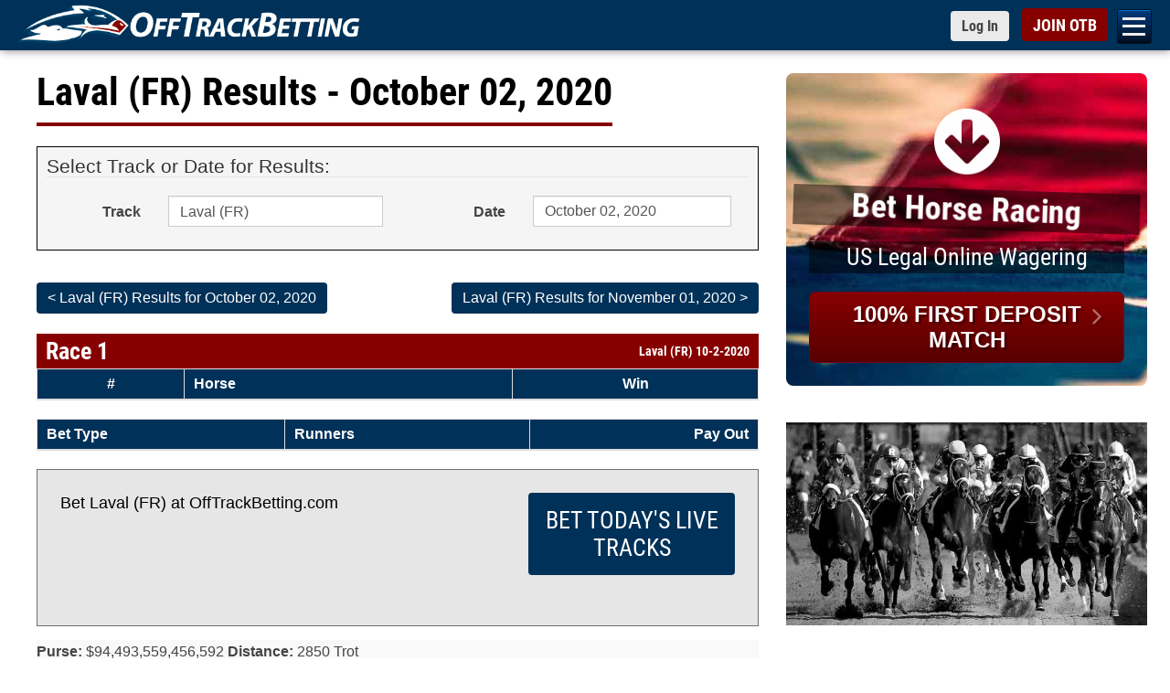

--- FILE ---
content_type: text/css
request_url: https://css2.offtrackbetting.com/css/style.css
body_size: 12993
content:
body{color:#444;font-size:1em;line-height:1.4em;font-family:"adelle-sans", Trebuchet MS1, Trebuchet MS, sans-serif;}
p, li{line-height:1.6em;}
p{margin-bottom:1.7em;}
a, a:focus, a:hover, a:active{outline:0 !important;color:#1b5f95;font-weight:normal;text-decoration:none;}
a[href^=tel]{color:inherit;text-decoration:none;font-size:inherit;font-style:inherit;font-weight:inherit;}
a:hover{color:#1b5f95;text-decoration:underline;}
h1, h2, h3, h4, h5, h6, .h1, .h2, .h3, .h4, .h5, .h6{line-height:1em;margin-bottom:20px;text-shadow:none;font-family:"Roboto Condensed", Trebuchet MS1, Trebuchet MS, sans-serif;font-weight:700;}
h1{font-size:42px;}
h2{font-size:33px;}
h2+div{margin-bottom:15px;}
h3{font-size:26px;}
h3:first-of-type{}
dt{margin:1em 0 .385em;line-height:1.6em;}
dd{line-height:1.6em;margin-left:0 !important;}
ul li{list-style-type:disc;list-style-position:outside;margin-bottom:5px;}
hr{clear:both;float:left;width:100%;border-style:dotted;border-color:#b3bbbb;}
.container{margin:0 auto;width:100%;max-width:1920px;height:auto;padding:0 25px 0 25px;}
#top .container{padding:0 20px;}
iframe.video{width:100% !important;min-height:570px;}
iframe.video.wide{min-height:430px;}
.center{text-align:center;margin-left:auto;margin-right:auto;}
.left{float:left;}
.right{float:right;}
.left.padded, .right.padded, .center.padded{padding-bottom:1em;}
.clear{clear:both;}
#wireInfo li ul{padding-left:15px;}
#wireInfo{padding-left:20px;list-style-position:outside;}
.headline{display:block;position:relative;margin:0px 0 25px 0;}
.headline h1, .headline h2, .headline h3, .headline h4{color:#000;margin:0 0 -3px 0;padding-bottom:12px;line-height:1em;display:inline-block;border-bottom:4px solid #870000;}
.headline h1 a, .headline h1 a:hover, .headline h1 a:link, .headline h1 a:visited{color:#000;font-family:"Roboto Condensed", Trebuchet MS1, Trebuchet MS, sans-serif;font-weight:700;}
.headline i{margin-right:1px;color:#870000;}
.headline h2 i{font-size:32px;}
.headline h2 a, .headline h2 a:visited, .headline h2 a:hover, .headline h2 a:focus{color:black;font-weight:bold;text-decoration:none;}
.row{margin-left:auto;margin-right:auto;}
.margin-top-5, .margin-top-10, .margin-top-15, .margin-top-20, .margin-top-25, .margin-top-30, .margin-top-35, .margin-top-40, .margin-top-50, .margin-top-60{clear:both;}
.margin-top-5{margin-top:5px;}
.margin-top-10{margin-top:10px;}
.margin-top-15{margin-top:15px;}
.margin-top-20{margin-top:20px;}
.margin-top-25{margin-top:25px;}
.margin-top-30{margin-top:30px;}
.margin-top-35{margin-top:35px;}
.margin-top-40{margin-top:40px;}
.margin-top-50{margin-top:50px;}
.margin-top-60{margin-top:60px;}
.margin-top-70{margin-top:70px;}
.margin-top-80{margin-top:80px;}
.margin-bottom-5, .margin-bottom-10, .margin-bottom-15, .margin-bottom-20, .margin-bottom-25, .margin-bottom-30, .margin-bottom-35, .margin-bottom-40, .margin-bottom-50, .margin-bottom-60{clear:both;}
.margin-bottom-5{margin-bottom:5px;}
.margin-bottom-10{margin-bottom:10px;}
.margin-bottom-15{margin-bottom:15px;}
.margin-bottom-20{margin-bottom:20px;}
.margin-bottom-25{margin-bottom:25px;}
.margin-bottom-30{margin-bottom:30px;}
.margin-bottom-35{margin-bottom:35px;}
.margin-bottom-40{margin-bottom:40px;}
.margin-bottom-50{margin-bottom:50px;}
.margin-bottom-60{margin-bottom:60px;}
.margin-bottom-70{margin-bottom:70px;}
.margin-bottom-80{margin-bottom:80px;}
.spacer{height:15px;overflow:hidden;}
.spacerdouble{height:30px;overflow:hidden;}
.spacerhalf{height:7px;overflow:hidden;}
.nav-tabs.nav-justified > .active > a,
.nav-tabs.nav-justified > .active > a:hover,
.nav-tabs.nav-justified > .active > a:focus{background-color:#003158;color:#FFF;border:0px none;}
.nav-tabs.nav-justified > li > a{border:1px solid #DDD;border-bottom:0px none;color:#003158;background-color:#EEE;}
.nav-tabs.nav-justified > li{border:0px none;padding-left:0px;}
.tab-content{border-top:1px solid #003158;padding-top:15px;}
#indexTab1 h3 a{font-size:18px;font-weight:bold;}
.btn{font-family:"Roboto Condensed", Trebuchet MS1, Trebuchet MS, sans-serif;font-weight:700;font-size:16px;-webkit-border-radius:4px;-moz-border-radius:4px;border-radius:4px;cursor:pointer;padding:8px 12px;line-height:normal;font-weight:normal;white-space:normal;}
.btn:hover{cursor:pointer;color:#fff;}
.btn i{padding:0 0 0 8px;font-size:18px;position:relative;top:1px;}
.btn i.left{padding:0 10px 0 0;float:left;}
.btn:active{position:relative;top:1px;}
.btn-txt{font-weight:normal;color:#fff;padding:10px;margin:0;background:none;border:0;-webkit-box-shadow:none;-moz-box-shadow:none;box-shadow:none;}
.btn-txt:hover{font-weight:normal;}
.btn-txt i{font-size:20px;color:#fff;padding:0 0 0 5px;}
.btn-txt i.left{padding:0 5px 0 0;}
.btn-lrg{padding:15px;font-size:20px;}
.btn-lrg i{font-size:23px;}
.btn-sm{font-size:13px;}
.btn-sm-x{font-size:11px;padding:3px 8px;}
.btn-default, a.read_more{background:#eaeaea;color:#444;border:0;}
.btn-default:hover, .btn-default:focus{background:#dadada;color:#222;}
.btn-default:active, .btn-default.active, .btn-default.active:hover{color:#222;background-color:#dadada;border-color:#dadada;}
.btn-default.disabled:hover, .btn-default.disabled:focus, .btn-default.disabled:active, .btn-default.disabled.active{background-color:#dadada;border-color:#dadada;}
.btn-info{background:#bbb;color:#fff;border:0;}
.btn-info:hover, .btn-info:focus{background:#aaa;border-color:#aaa;}
.btn-info:active, .btn-info.active, .btn-info.active:hover{background-color:#aaa;border:0;}
.btn-info.disabled:hover, .btn-info.disabled:focus, .btn-info.disabled:active, .btn-info.disabled.active{background-color:#aaa;border:0;}
.btn-simple{background:none;color:#1571BA;border:1px solid #1571BA;}
.btn-simple:hover, .btn-simple:focus{background:#1571BA;color:#FFF;}
.btn-simple:active, .btn-simple.active, .btn-simple.active:hover{background-color:#1571BA;border-color:#1571BA;color:#fff;}
.btn-simple.disabled:hover, .btn-simple.disabled:focus, .btn-simple.disabled:active, .btn-simple.disabled.active{background-color:none;border-color:#1571BA;}
.btn-simple-white{background:none;color:#FFF;border:1px solid #3785C4;border-color:rgba(255,255,255,.2);-webkit-box-shadow:none;-moz-box-shadow:none;box-shadow:none;}
.btn-simple-white:hover, .btn-simple-white:focus{background:#3785C4;background:rgba(255,255,255,.1);color:#FFF;}
.btn-simple-white:active, .btn-simple-white.active, .btn-simple-white.active:hover{background-color:none;border-color:#3785C4;border-color:rgba(255,255,255,.2);}
.btn-simple-white.disabled:hover, .btn-simple-white.disabled:focus, .btn-simple-white.disabled:active, .btn-simple-white.disabled.active{background-color:none;border-color:#3785C4;border-color:rgba(255,255,255,.2);}
.btn-primary{background:#1571BA;color:#fff;border:0;}
.btn-primary:hover, .btn-primary:focus{color:#fff;background:#1e7cc7;text-decoration:none;}
.btn-primary:active, .btn-primary.active, .btn-primary.active:hover, .btn-primary.disabled:hover, .btn-primary.disabled:focus, .btn-primary.disabled:active, .btn-primary.disabled.active{background:#1e7cc7;border:0;}
.btn-blue{background:#003158;color:#fff;border:0;}
.btn-blue:hover, .btn-blue:focus{color:#fff;background:#0f4e80;text-decoration:none;border:0;}
.btn-blue:active, .btn-blue.active, .btn-blue.active:hover, .btn-blue.disabled:hover, .btn-blue.disabled:focus, .btn-blue.disabled:active, .btn-blue.disabled.active{background:#0f4e80;border:0;}
.btn-green{background:#379b61;color:#fff;border:0;}
.btn-green:hover, .btn-green:focus{color:#fff;background:#53C583;text-decoration:none;border:0;}
.btn-green:active, .btn-green.active, .btn-green.active:hover, .btn-green.disabled:hover, .btn-green.disabled:focus, .btn-green.disabled:active, .btn-green.disabled.active{background:#53C583;border:0;}
.btn-red{background:#870000;color:#fff;border:0;}
.btn-red:hover, .btn-red:focus{color:#fff;background:#ac2323;text-decoration:none;}
.btn-red:active, .btn-red.active, .btn-red.active:hover, .btn-red.disabled:hover, .btn-red.disabled:focus, .btn-red.disabled:active, .btn-red.disabled.active{background:#ac2323;border:0;}
.btn-join{border:1px solid #72021c;-webkit-border-radius:.3em;-moz-border-radius:.3em;border-radius:.3em;padding:10px;text-shadow:3px 3px 0 rgba(0,0,0,0.3);font:bold 24px Arial,Helvetica,sans-serif;text-align:center;color:#FFF;background-color:#870000;background-image:-webkit-gradient(linear,left top,left bottom,from(#870000),to(#570000));background-image:-webkit-linear-gradient(top,#870000,#570000);background-image:-moz-linear-gradient(top,#870000,#570000);background-image:-ms-linear-gradient(top,#870000,#570000);background-image:-o-linear-gradient(top,#870000,#570000);background-image:linear-gradient(to bottom,#870000,#570000);filter:progid:DXImageTransform.Microsoft.gradient(GradientType=0,startColorstr=#870000,endColorstr=#570000);}
.btn-join a,.btn-join a:visited{color:#FFF;}
.btn-join:hover{border:1px solid #450111;text-decoration:none;background-image:none;}
.freepicksDisclaimer{font-style: italic; font-size: 0.8em;}
#shareBar{padding:8px 0px 5px 0px;border-bottom:1px solid #C2C2C2;vertical-align:baseline;}
.video-container{position:relative;padding-bottom:56.25%;padding-top:30px;height:0;overflow:hidden;}
.video-container iframe,
.video-container object,
.video-container embed{position:absolute;top:0;left:0;width:100%;height:100%;}
body.popup{padding:0px;margin:0px;background:#F5F5F5 url("https://img2.offtrackbetting.com/images/backgrounds/bg_gradient3.jpg") repeat-x scroll center top;}
#popup{margin:8px auto;position:relative;padding:0px;}
#popup .tag-box{margin-bottom:0px;}
#popup .popupContainer{padding:10px;background-color:white;}
#top{height:auto;min-height:50px;padding-top:0px;width:100%;overflow:hidden;z-index:6000;position:relative;top:0px;background:#003158;box-shadow:1px 0px 10px rgba(0, 0, 0, 0.5);}
#top.fixed{height:auto;min-height:50px;position:fixed;width:100%;top:0;z-index:6000;}
#top .container{position:relative;}
#top .logo{float:left;overflow:hidden;z-index:2;position:relative;padding:0;}
#top .logo img{padding:0;width:auto;max-height:50px !important;margin:5px 0 0;}
#top .logo-sm{display:none;}
#top .logo-sm img{margin:8px 0px 0px;}
#top .logo-md{display:none;}
/* .login{margin:10px 10px 0 0;float:right;line-height:normal;display:block;visibility:visible;} */
.login form{float:left;overflow:hidden;}
.login .form-group{position:relative;margin-right:3px;}
.login .form-control{margin:0;}
.login input{height:30px;width:auto;padding:5px 52px 5px 5px;color:#6f7983;border:0;transition:width .2s;color:#000;}
.login input:focus, .login select:focus{outline:none;}
.login input#accountNumber{width:130px;}
.login input#accountNumber:focus{width:160px;}
.login input#pin{width:90px;}
.login input#pin:focus{width:120px;}
.login .forgot{padding:4px;height:auto;font-size:10px;position:absolute;right:5px;top:5px;width:40px;text-align:center;color:white;}
#signupBtn, #signupBtnLogin, #logoutButton, #loginButton, .loginToggle, .loginToggle:hover, .loginToggle:focus, .loginToggle:active{height:auto;padding:7px 12px;display:inline;margin-left:10px;line-height:normal;font-weight:700;border:0;}
#signupBtn, #signupBtnLogin{margin:8px 0 0 0;display:inline-block;height:36px;padding:8px 12px;font-size:18px;}
.ticketBtn{font-family:"Roboto Condensed", Trebuchet MS1, Trebuchet MS, sans-serif;margin:10px 0px 0px 10px;display:block;height:36px;padding:8px 8px;font-size:16px;float:left;}
.ticketBtnFirst{margin-left:20px;}
.form-control{font-size: 16px;}
#logoutButton, #loginButton{margin-left:2px;color:#444;}
#logoutButton{float:left;margin:12px 10px 0px 0px;position:relative;}

.login-header{float:right;}
/* .login-header .loginToggle{display:none;} */
/* .login-header a i{display:none;} */

.member-header{float:right!important;text-align:center;}
.member-header a i{display:block;padding:0;position:relative;top:-2px;right:auto;font-size:24px;}
#ticketDepBtn,#ticketCancelBtn{width:40px;}
#top .navbar-header{display:none;}
.login .form-control::-webkit-input-placeholder{color:#6f7983;opacity:1;}
.login .form-control::-moz-placeholder{color:#6f7983;opacity:1;}
.login .form-control:-ms-input-placeholder{color:#6f7983;-ms-filter:"progid:DXImageTransform.Microsoft.Alpha(Opacity=100)";filter:alpha(opacity=100);}
.login input:-moz-placeholder{color:#6f7983;opacity:1;}
.login .form-control:focus::-webkit-input-placeholder{color:transparent;opacity:0;}
.login .form-control:focus::-moz-placeholder{color:transparent;opacity:0;}
.login .form-control:focus:-ms-input-placeholder{color:transparent;-ms-filter:"progid:DXImageTransform.Microsoft.Alpha(Opacity=100)";filter:alpha(opacity=0);}
.login input:focus:-moz-placeholder{color:transparent;opacity:0;}
select{padding:5px;margin:0;-webkit-border-radius:4px;-moz-border-radius:4px;border-radius:4px;-webkit-box-shadow:0;-moz-box-shadow:0;box-shadow:0;background:#f8f8f8;border:none;outline:none;display:inline-block;-webkit-appearance:none;-moz-appearance:none;appearance:none;cursor:pointer;}
@media screen and (-webkit-min-device-pixel-ratio:0){select{padding-right:18px}
}
.select-group{position:relative}
.select-group:after{font-family:'FontAwesome';content:"\f107";border-left:1px solid #ccc;right:8px;top:5px;padding:0 0 0 7px;position:absolute;pointer-events:none;color:#1571ba;}
.select-group:before{content:'';right:5px;top:0;width:20px;height:30px;background:#fff;position:absolute;pointer-events:none;display:block;}
.required input, .required select, .required input:focus, .required select:focus{height:34px;border:2px solid #870000;}
.required .forgot{top:7px;}
.select-group.required:after{border:0;border-left:1px solid #ffc8c8;color:#870000;}
.select-group.required:before{height:34px;border:0;border-top:2px solid #870000;border-bottom:2px solid #870000;}
.login .required input#accountNumber{width:132px;}
.login .required input#accountNumber:focus{width:162px;}
.login .required input#pin{width:92px;}
.login .required input#pin:focus{width:122px;}

@media screen and (min-width:0px) and (max-width:991px){
.desktop-only{display:none;}
.blockfooter{border-top:none !important;border-bottom:1px dotted #b3b8bb;padding-bottom:12px;padding-top:none !important;}
}

.login.collapse{display:none;}
.login.collapse.in{display:block;}
.login-header{margin:0;}
.login-header .loginToggle{float:none;display:inline-block;border:0;width:auto;position:relative;margin:10px 10px 0 0;line-height:normal;padding-right:26px;font-size:16px;}
.login-header .loginToggle i{font-family:'FontAwesome';position:absolute;right:10px;top:5px;}
.login-header .loginToggle.collapsed i{top:5px;}
.login-header .loginToggle i:before{content:"\f106";}
.login-header .loginToggle.collapsed i:before{content:"\f107";}
.login-header .loginToggle i{display:block;}
.login{position:relative;top:auto;right:auto;margin:15px 0;clear:both;float:left;width:100%;}
.login form{width:100%;}
.login .account-group{margin:0;width:48%;float:left;}
.login .pin-group{margin:0 0 0 4%;width:48%;float:left;}
.login .select-group{float:left;margin:20px 0 0;clear:both;width:100%;}
.login .login-group{float:left;width:100%;margin:20px 0 0;}
.login .btn-info{height:auto;width:auto;position:absolute;right:9px;top:9px;padding:4px 6px;}
.login input{padding:8px 52px 8px 8px;}
.login input#accountNumber{width:100%;}
.login input#accountNumber:focus, .login .required input#accountNumber, .login .required input#accountNumber:focus, .login input#pin:focus, .login .required input#pin, .login .required input#pin:focus{width:100%;}
.login select{width:100%;padding:8px;}
.select-group:after, .select-group.required:after{top:10px;}
.select-group:before, .select-group.required:before{height:40px;}
.login input#pin, .login input#accountNumber, .login select{width:100%;height:40px;}
.required input, .required select, .required input:focus, .required select:focus{height:40px;}
#top #signupBtn, #top #logoutButton{position:relative;right:auto;top:auto;}
#top #loginButton{width:100%;float:left;margin:0;height:auto;font-size:16px;}


@media screen and (min-width:0px) and (max-width:696px){
#main{padding-top:115px !important;}
}
#subNav{}
#subNav ul, #subNav li{list-style:none;}
#main{padding-top:80px;}
#main .content{clear:both;}
#left-col{margin-bottom:20px;}
#left-col .content h2:first-child{margin-top:40px;}
#right-col{padding-right:0;}
.panel, .panel-heading{-webkit-box-shadow:none;box-shadow:none;overflow:hidden;-moz-border-radius:0px;-webkit-border-radius:0px;-khtml-border-radius:0px;border-radius:0px;}
.panel table{margin-bottom:0;}
.panel-grey{border:0;background:#f4f4f4;}
.panel-grey > .panel-heading{color:#fff;background:#003158;vertical-align:middle;}
.panel-white{border:0;background:#fff;}
.panel-white > .panel-heading{color:#444;background:#f4f4f4;vertical-align:middle;}
.panel-white{border:1px solid #DCE0E3;}
.panel .panel-heading h2, .panel .panel-heading h3, .panel .panel-heading h4{margin:0;color:#fff;overflow:hidden;}
.panel-white .panel-heading h2, .panel-white .panel-heading h3, .panel-white .panel-heading h4{color:#444;}
.panel .panel-heading h3 a.btn{float:right;overflow:hidden;padding:4px 7px;margin-top:4px;}
.panel .panel-heading i{color:#fff;margin:0;padding:0;}
.panel-body ul{padding:0 0 0 20px;}
.tag-box{padding:20px 25px;margin-bottom:30px;clear:both;position:relatve;}
.tag-box h2{font-size:20px;line-height:25px;margin-top:0;}
#left-col .tag-box h2:first-child{margin-top:0;}
.tag-box h3{margin-top:0;}
.tag-box p{margin-bottom:0;}
.tag-box-v0{margin:20px 0;text-align:center;border:solid 2px #870000; background:#fafafa;}
.tag-box-v1{border:solid 1px #eee;border-top:solid 2px #870000;}
.tag-box-v2{background:#fafafa;border:solid 1px #eee;border-left:solid 2px #870000;}
.tag-box-v3{border:solid 2px #eee;}
.tag-box-v4{border:dashed 1px #bbb;}
.tag-box-v5{margin:20px 0;text-align:center;border:dashed 1px #ccc;}
.tag-box-v5 span{color:#870000;font-size:22px;margin-bottom:0;}
.tag-box-v6{background:#fafafa;border:solid 1px #eee;}
.tag-box-v7{border:solid 1px #eee;border-bottom:solid 2px #870000;}
blockquote{padding:0 20px;}
blockquote p{font-size:16px;font-weight:200;line-height:1.6em;}
blockquote:hover{border-left-color:#870000;-webkit-transition:all 0.4s ease-in-out;-moz-transition:all 0.4s ease-in-out;-o-transition:all 0.4s ease-in-out;transition:all 0.4s ease-in-out;}
blockquote.left{float:left;width:40%;margin-right:20px;overflow:hidden;}
blockquote.right{float:right;width:40%;margin-left:20px;overflow:hidden;}
blockquote .hero{border-left-color:#870000;padding:18px;margin:20px 0;color:#000;font-size:16px;background:#f4f4f4;}
#infoEntries{margin-bottom:30px;}
table td, table th{wordwrap:break-word;}
table > tr > th{border-bottom:none;}
table td.right, table th.right{text-align:right;}
table td.center, table th.center, table td.num{text-align:center;}
.table.table-bordered > tr th:first-child, .table.table-bordered > tr td:first-child{border-left:none;}
.table-condensed thead > tr > th, .table-condensed tbody > tr > th, .table-condensed tfoot > tr > th, .table-condensed thead > tr > td, .table-condensed tbody > tr > td, .table-condensed tfoot > tr > td{padding:5px 10px;}
.table-bordered > tbody > tr th{background:#f4f4f4 !important;border:1px solid #ccc;border-right:0;border-top:0;border-bottom:0;}
.table-bordered > tbody > tr th:first-child{border-left:0;}
.table caption{background:#003158;padding:3px 10px;font-size:12px;text-align:left;border:0;text-align:center;color:#fff;}
.dateUpdated{font-size:12px;}
.freepicks > tbody > tr th{background:#003158 !important;}
.freepicks > tbody > tr > td, .gradedStakes_results > .table > tbody > tr > td{vertical-align:middle;}
.freepicks .race_cond{font:12px Arial,Verdana,sans-serif; color: #F9F9F9;}
.freepicks .cond_cell{padding:3px 8px;}
.freepicks .exotic_bets{font-family: "Courier New", Courier, monospace; font-size: 14px;}
.freepick_bet_type {text-transform: uppercase; font-size: 25px; font-weight: bold;}
table.table > thead > tr, table.table > thead > tr > td, table.table > thead > tr > th{background:#003158 !important;color:white;}
#odds_preview {clear: both; text-align: center;}
#odds_preview > #odds_preview_header {background-color:#003158; color: white; margin: 0px; padding: 15px 0px 10px; }
#odds_preview h2, #odds_preview p {margin: 0px;}
#odds_preview h2 {line-height: 1.1em;}
#odds_preview > #gradedStakes_results > table.table {margin-bottom: 0px;}


@media (max-width:767px){#odds_preview > div.table-responsive {margin-bottom: 0px;}}
#odds_preview > #gradedStakes_results > table.table > thead > tr > th {background-color:#870000 !important; color: white; text-align:left }
#odds_preview > #odds_preview_footer {background-color:#003158; color: white; margin: 0px; padding: 10px; text-align: center;}
#odds_preview > #odds_preview_footer > a > img {margin: 0px auto;}


@media (max-width:767px){.table-responsive > .table > tbody > tr > td, .table-responsive > .table > tbody > tr > th, .table-responsive > .table > tfoot > tr > td, .table-responsive > .table > tfoot > tr > th, .table-responsive > .table > thead > tr > td, .table-responsive > .table > thead > tr > th{white-space:normal;}
}
.story{margin:0;overflow:hidden;border-top:1px dotted #b3b8bb;padding:12px 0;}
.story:first-child{border-top:0;padding-top:0;}
.story dt{width:33%;float:left;overflow:hidden;margin:0 3% 0 0;}
.story dt img{max-width:100%;width:100%;padding:0;}
.story dd{margin:0 0 12px;overflow:hidden;}
.story p{margin:0;}
.story .news-title, .story h3, .story .article-title{font-family:"adelle-sans", Trebuchet MS1, Trebuchet MS, sans-serif;border:0;padding:0;margin:0 0 12px 0;font-size:16px;line-height:normal;display:inline;}
.story .news-title a, .story .blog-title a{}
.story .news-date, .news-date, .blog-date{margin-top:6px;font-size:14px;color:#999;}
.story .thumbnail{margin-bottom:0;overflow:hidden;}
.news .pager{border-top:1px dotted #B3B8BB;margin:20px 0 0;padding-top:20px;}
.thumbnail{margin-bottom:15px;border:0;padding:0;-webkit-border-radius:0;-moz-border-radius:0;border-radius:0;}
.thumbnail:hover, a.thumbnail:focus{border-color:#1571BA;background:none;}
.addthisevent-drop:hover, .addthisevent-drop:focus{color:#fff !important;text-decoration:none;font-size:15px !important;border:0;font-weight:400 !important;}
.addthisevent-drop:active{top:auto !important;}
.addthisevent_dropdown{width:100%;position:absolute;z-index:5000 !important;padding:0px;background:#fff;text-align:left;display:none;margin-top:4px;margin-left:-1px;border:1px solid #ddd;-moz-border-radius:4px;-webkit-border-radius:4px;-webkit-box-shadow:1px 3px 6px rgba(0,0,0,0.15);-moz-box-shadow:1px 3px 6px rgba(0,0,0,0.15);box-shadow:1px 3px 6px rgba(0,0,0,0.15);}
.addthisevent_dropdown span{position:relative;width:auto;display:block;line-height:normal;background:#fff;text-decoration:none;font-family:"Roboto Condensed", Trebuchet MS1, Trebuchet MS, sans-serif;font-size:15px !important;color:#556067;padding:10px 5px 10px 10px;border-top:1px dotted #ccc;}
.addthisevent_dropdown span:first-child{border-top:0;}
.addthisevent_dropdown span:hover{background:none;color:#000;text-decoration:none;font-size:15px !important;}
.addthisevent_dropdown span i{width:auto;padding:0;font-family:'FontAwesome';color:#870000;font-size:14px;float:right;line-height:normal;}
.addthisevent span{display:none!important;}
.addthisevent-drop ._url, .addthisevent-drop ._start, .addthisevent-drop ._end, .addthisevent-drop ._summary, .addthisevent-drop ._description, .addthisevent-drop ._location, .addthisevent-drop ._organizer, .addthisevent-drop ._organizer_email, .addthisevent-drop ._facebook_event, .addthisevent-drop ._all_day_event{display:none!important;}
.addthisevent{visibility:hidden;}
.addthisevent-drop > i{color:#fff !important;margin-left:5px;font-size:14px;float:right;top:1px;position:relative;}
.addthisevent-selected > i{padding:0;font-family:'FontAwesome';color:#fff !important;}
.addthisevent-selected > i:before{content:"\f068";}
.blockfooter{clear:both;text-align:right;border-top:1px dotted #b3b8bb;padding-top:12px;}
.blockfooter a{position:relative;}
.calltoaction{overflow:hidden;padding:15px 25px 25px 25px;text-align:center;color:#6C8EAA;-ms-border-radius:8px;-o-border-radius:8px;-khtml-border-radius:8px;-webkit-border-radius:8px;-moz-border-radius:8px;border-radius:8px;}
.calltoaction.lazyloaded{background:url('https://img2.offtrackbetting.com/images/flag-bg.jpg') top left no-repeat;}
.calltoaction a{display:block;text-decoration:none;}
.calltoaction h2{color:#fff;margin:0px 0px 15px;background:rgba(0, 0, 0, 0.5);line-height: 40px;}
.calltoaction h3{font-size:26px;margin:0px 0px 20px;color:#fff;font-weight:normal;background:rgba(0, 0, 0, 0.5);line-height: 35px}
.calltoaction #object{visibility:hidden;display:block;}
.calltoaction #object i{color:#fff;margin:0px auto;padding:15px;font-size:84px;}
.calltoaction #object1{visibility:hidden;display:block;}
.calltoaction #object1 i{color:#fff;margin:0px auto;padding:15px;font-size:84px;}
.calltoaction .btn{position:relative;display:block;font-size:24px;padding:10px;}
.calltoaction .btn:active{top:1px;}
.calltoaction a:hover .btn{background:#870000;}
.calltoaction .btn i{visibility:hidden;font-size:30px;position:absolute;line-height:normal;top:10px;right:12px;}

/* #cali-marquee{background:url('https://img2.offtrackbetting.com/images/california_flag.jpg') no-repeat scroll 50% 65% transparent; background-size: 100%;} */
 #big-marquee{background:url('https://img2.offtrackbetting.com/images/otb-slider-18.jpg') top center no-repeat transparent; background-size: cover;} 

.marquee{overflow:hidden;padding:0px;text-align:center;color:#6C8EAA;}
.marquee a{display:block;text-decoration:none;}
.marquee h2{color:#fff;margin:0px 0px 15px;background:rgba(0, 0, 0, 0.5);line-height: 40px;}
.marquee h3{font-size:26px;margin:0px 0px 20px;color:#fff;font-weight:normal;background:rgba(0, 0, 0, 0.5);line-height: 35px}
.marquee #object{visibility:hidden;display:block;}
.marquee #object i{color:#fff;margin:0px auto;padding:15px;font-size:84px;}
.marquee .btn{position:relative;display:block;font-size:24px;padding:10px;}
.marquee .btn:active{top:1px;}
.marquee a:hover .btn{background:#870000;}
.marquee .btn i{visibility:hidden;font-size:30px;position:absolute;line-height:normal;top:10px;right:12px;}


#right-col .logos{margin-top:80px;}
#right-col img{margin-left:auto;margin-right:auto;}
#right-col > div{margin-top:40px;}
#right-col > div:first-child{margin-top:0;}
#right-col .headline{border:0;}
#right-col .headline:first-child{margin-top:10px;}
#right-col .headline h2{width:100%;border-bottom:4px solid #f4f4f4;color:#000;font-size:31px;position:relative;line-height:1.2em;}
#right-col .headline a{float:right;padding:0;width:34px;line-height:30px;text-align:center;-moz-border-radius:4px;-webkit-border-radius:4px;-khtml-border-radius:4px;border-radius:4px;}
#right-col .headline a i{font-size:23px;top:3px;padding:0;line-height:normal;}
#right-col .headline a:active i{position:relative;top:4px;}
#right-col .headline a i.fa-rss{color:#ff8300;position:relative;top:-2px;}
#right-col .headline a:hover{background:#f4f4f4;}
#right-col .news h2{padding-right:35px;font-size:normal;}
#right-col .news h2 a{margin:0;position:absolute;top:4px;right:0;}
#right-col .news h2 a:active i{top:-1px;}
#right-col .news dt{display:none;}
#right-col .news dd{width:100%;margin-bottom:0;}
#right-col .blockfooter a{display:block;text-align:center;}
.footer{color:#555;margin-top:40px;padding:30px 0 10px;background:#f5f5f5;display:table;width:100%;}
.footer ul li{list-style:none;padding-left:0;margin-bottom:0;}
.footer a, .copyright a, .footer a:hover, .copyright a:hover{color:#1B5F95;}
.footer h1, .footer h2, .footer h3, .footer h4, .footer h5{background:none;text-shadow:none;border:0;}
.footer p, .footer a{font-size:14px;}
.footer p{color:#dadada;}
.footer a{color:#555;}
.footer .headline{margin-bottom:15px;}
.footer .col-md-3{clear:none;}
.social-icons{margin:0;padding:0;}
.social-icons li{float:left;display:inline;list-style:none;margin-right:10px;margin-bottom:5px;text-indent:-9999px;}
.social-icons li a, a.social-icon{background:url('https://img2.offtrackbetting.com/images/icons/social-icons.png') left top no-repeat;width:33px;height:33px;display:block !important;transition:all 0.3s ease-in-out;-o-transition:all 0.3s ease-in-out;-ms-transition:all 0.3s ease-in-out;-moz-transition:all 0.3s ease-in-out;-webkit-transition:all 0.3s ease-in-out;}
/* .social-icons.lazyloaded{background:url('https://img2.offtrackbetting.com/images/icons/social-icons.png') left top no-repeat;} */
.social-icons li:hover a{background-position:0 -43px;}
.social_facebook{background-position:0 0 !important;}
.social-icons li:hover .social_facebook{background-position:0 -43px !important;}
.social_twitter{background-position:-40px 0 !important;}
.social-icons li:hover .social_twitter{background-position:-40px -43px !important;}
/* .social-icons .social_pintrest a{background-size:auto !important;background-image:url('https://img2.offtrackbetting.com/images/icons/social-icons.png') !important;width:33px !important;height:33px !important;background-position:-80px 0 !important;}
.social-icons li.social_pintrest:hover a{background-position:-80px -43px !important;}
.social_google{background-position:-120px 0 !important;} */
.social-icons li:hover .social_google{background-position:-120px -43px !important;}
.social_email{background-position:-160px 0 !important;}
.social-icons li:hover .social_email{background-position:-160px -43px !important;}
#processing{width:100%;text-align:center;margin-top:40px;}
#processing p{margin-top:1.7em;}
.copyright{font-size:12px;padding:0;background:#003158;line-height:40px;height:40px;color:#dadada;display:table;width:100%;}
.copyright span{color:#dadada;}
.copyright span.brand{margin-right:10px;}
.copyright a{margin:0 5px;color:#fff;}
.copyright a:hover{color:#fff;}
#topcontrol img{-moz-border-radius:4px;-webkit-border-radius:4px;-khtml-border-radius:4px;border-radius:4px;}
.scroll-top-wrapper{position:fixed;opacity:0;visibility:hidden;overflow:hidden;text-align:center;z-index:99999999;background-color:#777777;color:#eeeeee;width:40px;height:40px;line-height:40px;right:15px;bottom:15px;padding-top:0px;border-top-left-radius:10px;border-top-right-radius:10px;border-bottom-right-radius:10px;border-bottom-left-radius:10px;-webkit-transition:all 0.5s ease-in-out;-moz-transition:all 0.5s ease-in-out;-ms-transition:all 0.5s ease-in-out;-o-transition:all 0.5s ease-in-out;transition:all 0.5s ease-in-out;}
.scroll-top-wrapper:hover{background-color:#888888;}
.scroll-top-wrapper.show{visibility:visible;cursor:pointer;opacity:1.0;}
.scroll-top-wrapper i.fa{line-height:inherit;}
@media (min-width:992px){
.left-col-call-to-action {display:none; visibility: hidden;}
}

@media (max-width:1200px){
h2{font-size:31px;}
.footer h3{font-size:23px;}
}
@media (max-width:1024px){
.footer ul li, .copyright a {padding: 6px 0px; margin-bottom: 8px;}
.footer a, .copyright a {padding: 15.5px 0px;}
iframe.video{min-height:500px;}
iframe.video.wide{min-height:375px;}
#top #signupBtn{float:right;}
.footer .col-md-3{clear:none;}
}
@media screen and (min-width:0px) and (max-width:991px){
#top.fixed{height:auto;min-height:50px;}
#top .container{height:auto;margin-bottom:0;}
.container{width:100% !important;min-width:inherit !important;margin:0 auto 0px;padding:0px 10px;}
#top .logo{float:left;overflow:hidden;}
#top .logo-lrg img{padding:0;width:auto;max-height:50px !important;margin:5px 0 0px;}
#top .navbar-header{display:block;margin:5px 5px 0px !important;padding:0px;overflow:hidden;line-height:40px;vertical-align:middle;float:left;}
.img-responsive{display:inline-block;margin-bottom:20px;margin-left:auto;margin-right:auto;}
iframe.video{min-height:510px;}
iframe.video.wide{min-height:385px;}
#right-col{padding-right:20px;margin-top:30px;}
.headline{border-bottom:0;}
.headline h1, .headline h2, .headline h3, .headline h4{width:100%;}
.footer .headline{border-bottom:1px dotted #b3b8bb;}
.pager .pager-next a > span, .pager .pager-previous a > span, .pager .pager-first a > span, .pager .pager-last a > span{display:none;}
.blockfooter .btn{width:100%;padding-left:0;padding-right:0;margin-top:5px;}
.blockfooter .btn i{right:15px;position:absolute;top:8px;}
.gradedStakes .blockfooter .btn{width:65%;}
.copyright{height:auto;line-height:normal;padding:10px 0;}
.copyright .container{margin:0;}
}
@media screen and (min-width:0px) and (max-width:560px){
.table-responsive{overflow-x:scroll;overflow-y:hidden;}
.table-condensed thead > tr > th, .table-condensed tbody > tr > th, .table-condensed tfoot > tr > th, .table-condensed thead > tr > td, .table-condensed tbody > tr > td, .table-condensed tfoot > tr > td{word-wrap:break-word;padding:5px;}
#top .topR{display:none;}
iframe.video{min-height:430px;}
iframe.video.wide{min-height:310px;}
h1{font-size:1.8em;}
h2{font-size:1.6em;}
h3{font-size:1.6em;}
}

#top .login-header{float:right;clear:none;width:auto;margin:1px 0px 0px;}


@media screen and (min-width:0px) and (max-width:696px){
#top .navbar-header{margin:0px !important;}
#top .navbar-header .navbar-left{line-height:31px;}
#top .container{padding:0 15px;}
#top .logo-lrg{display:block;float:none;margin:0px auto;height:auto;width:302px;}
#top .logo-lrg img, #top.fixed .logo-lrg img{display:inline;max-height:40px !important;}
.login-header .loginToggle, .login-header #signupBtn{float:left !important;padding:7px 0;width:40%;text-align:center;margin:0px 0px 10px !important;}
.login-header #signupBtn{float:right !important;height:auto;padding:7px 12px;line-height:normal;font-weight:700;border:0;display:block;font-size:16px;}
#top .login-header{float:none;clear:none;width:auto;margin:1px 0px 0px;}
.login-header{clear:both;float:none;width:100%;margin:0 auto 15px;text-align:center;}
.login-header a i{display:block;padding:0;position:relative;top:auto;right:auto;font-size:20px;}
.login-header .loginToggle i{position:absolute;top:5px;right:10px;}
.login-header .loginToggle i:before{}
#signupBtnLogin{margin:0px 0 8px 0;}
iframe.video{min-height:300px;}
iframe.video.wide{min-height:170px;}
.story dt{width:100%;margin:0 0 10px;}
.story dd{margin:0 0 12px;overflow:hidden;clear:both;}
/*
.countdown canvas, .countdown .val, .countdown .time{width:65px;}
.countdown canvas{height:65px;}
.countdown .val{line-height:65px;font-size:24px;}
.events header{display:block;padding-right:0;}
.events li div{line-height:normal;}
.infoBlocks .section .btn{width:100%;}
.infoBlocks .addthisevent-drop{width:100% !important;}
.dateCarousel .dateLarge .month{width:60%;}
.dateCarousel .dateLarge .month span{padding-left:0;padding-right:0;width:32%;}
.dateCarousel .dateLarge .day{width:38%;}
.dateCarousel .dateLarge .day span{padding-left:0;padding-right:0;width:48.5%;}
*/
}




@media screen and (min-width:0px) and (max-width:333px){
#top .logo-lrg{width:290px;}
#top .logo-lrg img,
#top.fixed .logo-lrg img{max-height:38px !important;}
}
@media screen and (min-width:0px) and (max-width:310px){
.login-header .loginToggle,
.login-header #signupBtn{width:40%;}
}
#get-started{background:url('https://img2.offtrackbetting.com/images/flag-bg.jpg') no-repeat scroll 50% 50% transparent;background-size:cover;}
.overlay-darken{background-color:rgba(0,0,0,.6);padding-top:30px;padding-right:0;padding-bottom:20px;padding-left:0;}
#get-started h3.get-started-title{font-size:2.42857142857em;margin:0 auto;text-shadow:1px 0 10px rgba(0,0,0,.5);color:white;}
.otb-logo-bg{background: url('https://img2.offtrackbetting.com/images/otb-logo.jpg') no-repeat scroll 50% 50% transparent;background-size: contain; background-color: #003158; border:solid 1px #7e7e7e;border-left:solid 2px #870000;}
.overlay-lighten{background-color:rgba(255, 255, 255, .9);padding-top:30px;padding-right:0;padding-bottom:5px;padding-left:0;}
.otb-logo-bg h3{margin:0 auto 20px;color:black;}
.otb-logo-bg p{color:black;}

@media (min-width:768px){
#get-started h3.get-started-title{max-width:none;}
}
#get-started .row-cards{padding:0px;}
#get-started a:hover{text-decoration:none;}
#get-started .btn{display:block;max-width:700px;margin:0px auto;}
#get-started .get-started-cards{background-color:rgba(255,255,255,.9);border-radius:12px;box-shadow:1px 0 10px rgba(0,0,0,.5);border:black 1px solid;margin:20px auto 10px;padding:25px 20px;width:90%;max-width:800px;filter:alpha(opacity=90);opacity:.9;}
#get-started .get-started-cards .circle-numbers{width:102px;height:102px;line-height:48px;margin:0 auto;position:relative;}
#get-started .get-started-cards .circle-numbers .number{color:white;font-size:36px;font-weight:700;margin:0;position:absolute;top:0;right:0;bottom:0;left:0;text-shadow:none;background:url('https://img2.offtrackbetting.com/images/star-step.png') center center no-repeat;}
#get-started .get-started-cards .circle-numbers .number#number-1{padding:32px 39px;}
#get-started .get-started-cards .circle-numbers .number#number-2{padding:32px 40px;}
#get-started .get-started-cards .circle-numbers .number#number-3{padding:32px 41px;}
#get-started .get-started-cards div.h2{color:#0b2265;font-size:28px;letter-spacing:.5px;margin:10px auto 0;}
#get-started .get-started-cards p.numbers-caption{color:#333;letter-spacing:.25px;margin:5px auto 0;}
.openAccount{background-color:#efefe7;border:1px #000 solid;font:bold 16px Arial;padding:2px;text-align:center;width:90%;margin:15px auto;}
.openAccount h2, .openAccount a{font:700 26px "Roboto Condensed", Trebuchet MS1, Trebuchet MS, sans-serif;}
*{-moz-box-sizing:border-box;-webkit-box-sizing:border-box;box-sizing:border-box;}
/* @-ms-viewport{width:device-width;zoom:1;}
@-o-viewport{width:device-width;zoom:1;}
@viewport{width:device-width;zoom:1;} */
html{overflow-y:scroll;width:100%;margin:0;padding:0;font-size:100%;text-rendering:optimizeLegibility;-webkit-text-size-adjust:100%;text-size-adjust:100%;-webkit-font-smoothing:antialiased;-moz-font-smoothing:antialiased;-o-font-smoothing:antialiased;font-smoothing:antialiased;}
nav ul, nav li{margin:0;padding:0;list-style-type:none;list-style-position:outside;}
nav a{text-decoration:none;}
.nav-mobile{overflow:auto;position:fixed;top:0;bottom:0;right:-13.755em;width:13.755em;height:100%;padding:0px;border-left:1px solid rgba(0,0,0,0.3);background-color:#ECECEC;-webkit-overflow-scrolling:touch;-webkit-box-shadow:0 0 8px 0 rgba(0,0,0,0.25) inset;-moz-box-shadow:0 0 8px 0 rgba(0,0,0,0.25) inset;box-shadow:0 0 8px 0 rgba(0,0,0,0.25) inset;-webkit-transform:translate(0, 0);-moz-transform:translate(0, 0);-ms-transform:translate(0, 0);-o-transform:translate(0, 0);transform:translate(0, 0);-webkit-transition:0.25s ease;-moz-transition:0.25s ease;-o-transition:0.25s ease;transition:0.25s ease;}
.nav-mobile.active{-webkit-transform:translate(-13.755em, 0);-moz-transform:translate(-13.755em, 0);-ms-transform:translate(-13.755em, 0);-o-transform:translate(-13.755em, 0);transform:translate(-13.755em, 0);}
.nav-mobile h3{margin-top:0;}
.nav-mobile nav ul.level2 li{padding:0;margin:0;border-bottom:1px solid #cfcfcf;}
.nav-mobile .features,
.nav-mobile .fighting-for,
.nav-mobile .copyright{display:none;}
.welcomeBack{width:100%;padding:5px 10px 0px 0px;font-size:0.9em;color:#002b5b;line-height:1em;font-family:"Roboto Condensed", Helvetica, Arial, Verdana, sans-serif;border-bottom:1px solid #870000;text-align:right;}
.wrapper{-webkit-transition:0.25s ease;-moz-transition:0.25s ease;-o-transition:0.25s ease;transition:0.25s ease;}
.wrapper.active{-webkit-transform:translate(-13.725em, 0);-moz-transform:translate(-13.725em, 0);-ms-transform:translate(-13.725em, 0);-o-transform:translate(-13.725em, 0);transform:translate(-13.725em, 0);}
.nav-skip{display:block;float:right;width:2em;height:2em;padding:0.5em 0;text-indent:2.1875em;font-size:1.2em;line-height:1.7em;text-align:center;text-decoration:none;border:1px solid #001227;border-radius:3px;background:#002b5b;background:-webkit-linear-gradient(top, #003b7c 0%, #001227 100%);background:-moz-linear-gradient(top, #003b7c 0%, #001227 100%);background:linear-gradient(top, #003b7c 0%, #001227 100%);-webkit-box-shadow:0 1px #007ad9 inset, 0 -12px 3px -10px rgba(0,0,0,0.4) inset;-moz-box-shadow:0 1px #007ad9 inset, 0 -12px 3px -10px rgba(0,0,0,0.4) inset;box-shadow:0 1px #007ad9 inset, 0 -12px 3px -10px rgba(0,0,0,0.4) inset;}
.nav-skip span{position:relative;top:0.35em;margin:0 auto;text-indent:-9999px;-webkit-transition-duration:0s;-moz-transition-duration:0s;-ms-transition-duration:0s;-o-transition-duration:0s;transition-duration:0s;-webkit-transition-delay:0.2s;-moz-transition-delay:0.2s;-ms-transition-delay:0.2s;-o-transition-delay:0.2s;transition-delay:0.2s;}
.nav-skip span:before,
.nav-skip span:after{position:absolute;content:'';}
.nav-skip span,
.nav-skip span:before,
.nav-skip span:after{width:1.3em;height:3px;background-color:#eee;display:block;-webkit-transition-property:top, -webkit-transform;-moz-transition-property:top, -moz-transform;-ms-transition-property:top, -ms-transform;-o-transition-property:top, -o-transform;transition-property:top, transform;-webkit-transition-duration:0.2s;-moz-transition-duration:0.2s;-ms-transition-duration:0.2s;-o-transition-duration:0.2s;transition-duration:0.2s;-webkit-transition-delay:0.2s, 0;-moz-transition-delay:0.2s, 0;-ms-transition-delay:0.2s, 0;-o-transition-delay:0.2s, 0;transition-delay:0.2s, 0;}
.nav-skip span:before{top:-0.45em;}
.nav-skip span:after{top:0.45em;}
.nav-skip.toggled span{background-color:rgba(0,0,0,0.0);-webkit-transition-delay:0.2s;-moz-transition-delay:0.2s;-ms-transition-delay:0.2s;-o-transition-delay:0.2s;transition-delay:0.2s;}
.nav-skip.toggled span:before,
.nav-skip.toggled span:after{top:0;-webkit-transition-delay:0, 0.2s;-moz-transition-delay:0, 0.2s;-ms-transition-delay:0, 0.2s;-o-transition-delay:0, 0.2s;transition-delay:0, 0.2s;}
.nav-skip.toggled span:before{-webkit-transform:rotate(45deg);-moz-transform:rotate(45deg);-ms-transform:rotate(45deg);-o-transform:rotate(45deg);transform:rotate(45deg);}
.nav-skip.toggled span:after{-webkit-transform:rotate(-45deg);-moz-transform:rotate(-45deg);-ms-transform:rotate(-45deg);-o-transform:rotate(-45deg);transform:rotate(-45deg);}
.fafabartog{float:right;margin:10px 0px 0px 10px;}
.beta .subnav{margin:30px 0;padding:50px 0 30px;}
nav .level1{padding:0;}
nav .level1 a{display:block;font-size:2em;color:#004da3;line-height:1em;text-transform:uppercase;font-family:"Roboto Condensed", Helvetica, Arial, Verdana, sans-serif;border-bottom:2px solid #dcb439;}
nav .level2{padding:0px 0px 12px;}
nav .level2 li{margin:8px 0;}
.b-home nav .level2 li{margin:0 0 8px;}
nav .level2 a, nav .level2 span{display:block;padding:10px 0 10px 0.4em;line-height:1.4em;text-transform:none;color:#002b5b;font-size:1.1em;font-family:"Roboto Condensed", Helvetica, Arial, Verdana, sans-serif;border-bottom:1px solid #cfcfcf;}
nav .level2 span{color:#cfcfcf;background-color:#003158;}
nav .level2 a.active{background-color:#003158;border-bottom:1px solid #cfcfcf;color:#ffffff;}
nav .level2 a:hover{background-color:#870000;color:#ffffff;text-decoration:none;}
nav .level2 > .active > a{color:#004da3;border-bottom:2px solid #dcb439;}
nav .level3{padding:0;background-color:#444;}
nav .level3 a{padding:10px 0 10px 24px;text-indent:-12px;color:#ECECEC;font-size:1em;font-family:"Roboto Condensed", Helvetica, Arial, Verdana, sans-serif;border:none;}
nav .level4{padding:0 0 0 12px;font-size:0.9em;}
nav .level4 > .active > a{color:#004da3;font-weight:bold;}
nav ul > li a i{font-size:20px;position:absolute;right:20px;top:auto;bottom:auto;}
#hambugerNav ul.level3 {display: none;}

@media screen and (min-width:0px) and (max-width:696px){.fafabartog{float:right;margin:0px 0px 3px 10px;}
.ticketBtn{float:left;margin:0px 8px 3px 0px;}
}
@media only screen and (min-width:48em){.wrapper{-webkit-transform:none;-moz-transform:none;-ms-transform:none;-o-transform:none;transform:none;}
}
.front .container{padding:0 15px;}
.front .navbar-header .navbar-left{display:none;}
.front #left-menu{display:none;}
.front #left-menu-btn{display:none;}
.dividerBar{display:table; background-size: cover; background-position: left top; background-image: url('https://img2.offtrackbetting.com/images/flag-bg.jpg'); border-right: 10px solid #003158;  border-left: 10px solid #003158; border-top: 1px solid #003158; border-bottom: 1px solid #003158; color:white;text-align:center;position:relative;height:56px;vertical-align:middle;z-index:100;width:100%;} /* color:#003158 */
.dividerBar .container{position:relative; background-color:rgba(0,0,0,.3);}  /* rgba(0,0,0,.6)   rgba(255,255,255,.3);*/
.dividerBar i.icon{position:absolute;left:30px;padding-right:5px;width:50px;height:43px;display:block;float:left;text-align:center;font-size:35px;font-weight:normal;line-height:42px;top:6px;margin-left:10px;color:white;}
.dividerBar h3{padding:0;line-height:55px;margin:0;width:auto;color:white;}
.dividerBar h3 a, .dividerBar h3 a:visited, .dividerBar h3 a:hover, .dividerBar h3 a:focus{color:#fbfbfb;font-weight:bold;text-decoration:none;}
.dividerBar i.fa-film{line-height:44px;}
.dividerBar .btn{position:absolute;right:30px;top:10px;text-align:center;font-size:110%;padding:6px 12px;}
.dividerBar .btn i{padding-left:6px;color:#fff;font-size:18px;}
.dividerBar .info{border:0;padding:0;width:auto;position:absolute;left:100px;font-size:12px;opacity:.8;line-height:normal;height:56px;}
.dividerBar table, .dividerBar tbody, .dividerBar td{border:0;}
.service{margin-bottom:30px;padding:0;}
.service .desc{padding:0 10px;}
.service .headline{text-align:center;}
.service h1, .service h2{width:100%;color:#000;margin-top:0;padding-bottom:12px;font-size:33px;}
.service .content{height:170px;-webkit-transition:all 0.3s;-moz-transition:all 0.3s;-o-transition:all 0.3s;transition:all 0.3s;padding-bottom:20px;}
.service .btn{display:block;font-size:18px;position:relative;}
.service .btn i{position:absolute;right:15px;top:10px;font-size:20px}
.service .content div{margin-bottom:20px;}
.service .content ul{margin:0px;padding-left:10px;}
.service .content ul li{list-style-type:disc;list-style-position:outside;margin:0px;padding:0px;}
.events .row div{padding:0 12px 0 0;}
.events .row div .thumbnail{margin:0;}
.front .upcomingRaces .headline{margin-top:0;}
.row.home-bottom .content{min-height:450px;-webkit-transition:all 0.4s linear;-moz-transition:all 0.4s linear;-o-transition:all 0.4s linear;-khtml-transition:all 0.4s linear;transition:all 0.4s linear;padding-bottom:0;}
.row.home-bottom .blockfooter{margin-top:20px;}
@media (max-width:1920px){.service .content{height:190px;}
.row.home-bottom .content{min-height:480px;}
}
@media (max-width:1600px){.service .content{height:200px;}
.row.home-bottom .content{min-height:460px;}
}
@media (max-width:1440px){.service .desc{padding:0;}
.service .content{height:220px;}
.row.home-bottom .content{min-height:440px;}
}
@media (max-width:1200px){.service .desc{padding:0;}
.service .content{height:290px;}
.service h1, .service h2{font-size:31px;}
.row.home-bottom .content{min-height:460px;}
}
@media (max-width:1024px){.dividerBar{width:100%;}
.service .content{height:290px;}
.row.home-bottom .content{min-height:480px;}
}
@media screen and (min-width:0px) and (max-width:991px){.front .container{width:100% !important;max-width:inherit !important;margin:0px auto;padding:0;}
.sliderContainer{margin-bottom:0;}
.service{margin-top:20px;}
.service .content{height:auto !important;}
}
@media screen and (min-width:0px) and (max-width:767px){.dividerBar{width:auto;display:block;width:100%;padding:10px 20px 10px 0;}
.dividerBar .container{padding:0;display:table;vertical-align:middle;}
.dividerBar .btn i{padding-left:0;}
.dividerBar i.icon, .dividerBar .info{display:none;padding-left:6px;}
.dividerBar .btn.visible-xs{right:auto;top:auto;position:relative;display:table-cell !important;padding:0;width:10%;vertical-align:middle;}
.dividerBar h3{width:90%;margin:0 auto;line-height:33px;display:table-cell;vertical-align:middle;}
.events .row{display:none;}
.row.home-bottom .content{height:auto;min-height:inherit;}
.row.home-bottom .col-md-4{margin-bottom:30px;}
}
@media screen and (min-width:0px) and (max-width:640px){#service{margin-bottom:0;}
}
@media screen and (min-width:0px) and (max-width:480px){.dividerBar h3{font-size:20px;}
}
@media screen and (min-width:0px) and (max-width:550px){.btn-spread {margin-bottom: 20px; float:none; width: 100%;}
}
.animated{-webkit-animation-duration:1s;animation-duration:1s;-webkit-animation-fill-mode:both;animation-fill-mode:both}.animated.infinite{-webkit-animation-iteration-count:infinite;animation-iteration-count:infinite}.animated.hinge{-webkit-animation-duration:2s;animation-duration:2s}@-webkit-keyframes bounceInDown{0%{opacity:0;-webkit-transform:translateY(-2000px);transform:translateY(-2000px)}60%{opacity:1;-webkit-transform:translateY(30px);transform:translateY(30px)}80%{-webkit-transform:translateY(-10px);transform:translateY(-10px)}100%{-webkit-transform:translateY(0);transform:translateY(0)}}@keyframes bounceInDown{0%{opacity:0;-webkit-transform:translateY(-2000px);-ms-transform:translateY(-2000px);transform:translateY(-2000px)}60%{opacity:1;-webkit-transform:translateY(30px);-ms-transform:translateY(30px);transform:translateY(30px)}80%{-webkit-transform:translateY(-10px);-ms-transform:translateY(-10px);transform:translateY(-10px)}100%{-webkit-transform:translateY(0);-ms-transform:translateY(0);transform:translateY(0)}}.bounceInDown{-webkit-animation-name:bounceInDown;animation-name:bounceInDown}@-webkit-keyframes tada{0%{-webkit-transform:scale(1);transform:scale(1)}10%,20%{-webkit-transform:scale(0.9) rotate(-3deg);transform:scale(0.9) rotate(-3deg)}30%,50%,70%,90%{-webkit-transform:scale(1.1) rotate(3deg);transform:scale(1.1) rotate(3deg)}40%,60%,80%{-webkit-transform:scale(1.1) rotate(-3deg);transform:scale(1.1) rotate(-3deg)}100%{-webkit-transform:scale(1) rotate(0);transform:scale(1) rotate(0)}}@keyframes tada{0%{-webkit-transform:scale(1);-ms-transform:scale(1);transform:scale(1)}10%,20%{-webkit-transform:scale(0.9) rotate(-3deg);-ms-transform:scale(0.9) rotate(-3deg);transform:scale(0.9) rotate(-3deg)}30%,50%,70%,90%{-webkit-transform:scale(1.1) rotate(3deg);-ms-transform:scale(1.1) rotate(3deg);transform:scale(1.1) rotate(3deg)}40%,60%,80%{-webkit-transform:scale(1.1) rotate(-3deg);-ms-transform:scale(1.1) rotate(-3deg);transform:scale(1.1) rotate(-3deg)}100%{-webkit-transform:scale(1) rotate(0);-ms-transform:scale(1) rotate(0);transform:scale(1) rotate(0)}}.tada{-webkit-animation-name:tada;animation-name:tada}@-webkit-keyframes fadeInLeft{0%{opacity:0;-webkit-transform:translateX(-20px);transform:translateX(-20px)}100%{opacity:1;-webkit-transform:translateX(0);transform:translateX(0)}}@keyframes fadeInLeft{0%{opacity:0;-webkit-transform:translateX(-20px);-ms-transform:translateX(-20px);transform:translateX(-20px)}100%{opacity:1;-webkit-transform:translateX(0);-ms-transform:translateX(0);transform:translateX(0)}}.fadeInLeft{-webkit-animation-name:fadeInLeft;animation-name:fadeInLeft}@keyframes floating{0%{transform:translateY(0%)}50%{transform:translateY(8%)}100%{transform:translateY(0%)}}@-webkit-keyframes floating{0%{-webkit-transform:translateY(0%)}50%{-webkit-transform:translateY(8%)}100%{-webkit-transform:translateY(0%)}}.floating{animation-name:floating;-webkit-animation-name:floating;animation-duration:1.5s;-webkit-animation-duration:1.5s;animation-iteration-count:infinite;-webkit-animation-iteration-count:infinite}

/*-----------------------------------------------------------------------------
Revolution Slider
version:   	1.4.5
email:     	info@themepunch.com
website:   	http://www.themepunch.com
-----------------------------------------------------------------------------*/

.tp-caption {
	z-index:1;
	white-space:nowrap;
}

.tp-simpleresponsive .caption,.tp-simpleresponsive .tp-caption {
	position:absolute;
	visibility:hidden;
	-webkit-font-smoothing:antialiased!important;
}

.tpclear {
	clear:both;
}

.tp-bullets {
	z-index:1000;
	position:absolute;
	-ms-filter:alpha(Opacity=100);
	-moz-opacity:1;
	-khtml-opacity:1;
	opacity:1;
	-webkit-transition:opacity .2s ease-out;
	-moz-transition:opacity .2s ease-out;
	-o-transition:opacity .2s ease-out;
	-ms-transition:opacity .2s ease-out;
	-webkit-transform:translateZ(5px);
}

.tp-bullets.hidebullets {
	-ms-filter:alpha(Opacity=0);
	-moz-opacity:0;
	-khtml-opacity:0;
	opacity:0;
}

.tp-bullets.simplebullets.round .bullet {
	cursor:pointer;
	position:relative;
	background:url('https://img2.offtrackbetting.com/images/rs_assets/bullet.png') no-Repeat top left;
	width:20px;
	height:20px;
	margin-right:0;
	float:left;
	margin-top:0;
	margin-left:3px;
}

.tp-bullets.simplebullets.round .bullet.last {
	margin-right:3px;
}

.tp-bullets.simplebullets .bullet.selected,.tp-bullets.simplebullets .bullet:hover {
	background-position:top left;
}

.tp-bullets.simplebullets.navbar .bullet.selected,.tp-bullets.simplebullets.navbar .bullet:hover,.tp-bullets.simplebullets.round .bullet.selected,.tp-bullets.simplebullets.round .bullet:hover {
	background-position:bottom left;
}

.tparrows {
	-ms-filter:alpha(Opacity=100);
	-moz-opacity:1;
	-khtml-opacity:1;
	opacity:1;
	-webkit-transition:opacity .2s ease-out;
	-moz-transition:opacity .2s ease-out;
	-o-transition:opacity .2s ease-out;
	-ms-transition:opacity .2s ease-out;
	-webkit-transform:translateZ(5000px);
	-webkit-transform-style:flat;
	-webkit-backface-visibility:hidden;
	z-index:600;
	position:relative;
}

.tparrows.hidearrows {
	-ms-filter:alpha(Opacity=0);
	-moz-opacity:0;
	-khtml-opacity:0;
	opacity:0;
}

.tp-leftarrow {
	z-index:100;
	cursor:pointer;
	position:relative;
	background:url('https://img2.offtrackbetting.com/images/rs_assets/large_left.png') no-Repeat top left;
	width:40px;
	height:40px;
}

.tp-rightarrow {
	z-index:100;
	cursor:pointer;
	position:relative;
	background:url('https://img2.offtrackbetting.com/images/rs_assets/large_right.png') no-Repeat top left;
	width:40px;
	height:40px;
}

.tp-leftarrow.default {
	z-index:100;
	cursor:pointer;
	position:relative;
	background:url('https://img2.offtrackbetting.com/images/rs_assets/large_left.png') no-Repeat 0 0;
	width:40px;
	height:40px;
}

.tp-rightarrow.default {
	z-index:100;
	cursor:pointer;
	position:relative;
	background:url('https://img2.offtrackbetting.com/images/rs_assets/large_right.png') no-Repeat 0 0;
	width:40px;
	height:40px;
}

.tp-leftarrow:hover,.tp-rightarrow:hover {
	background-position:bottom left;
}

.tp-bannertimer {
	width:100%;
	height:10px;
	background:url('https://img2.offtrackbetting.com/images/rs_assets/timer.png');
	position:absolute;
	z-index:200;
	top:0;
}

.tp-simpleresponsive a {
	text-decoration:none;
}

.tp-simpleresponsive ul {
	list-style:none;
	padding:0;
	margin:0;
}

.tp-simpleresponsive >ul >li {
	list-stye:none;
	position:absolute;
	visibility:hidden;
}

.tp-loader {
	top:50%;
	left:50%;
	z-index:10000;
	position:absolute;
}

.tp-loader.spinner0 {
	width:40px;
	height:40px;
	background:url('https://img2.offtrackbetting.com/images/rs_assets/loader.gif') no-repeat center center;
	background-color:#fff;
	box-shadow:0 0 20px 0 rgba(0,0,0,.15);
	-webkit-box-shadow:0 0 20px 0 rgba(0,0,0,.15);
	margin-top:-20px;
	margin-left:-20px;
	-webkit-animation:tp-rotateplane 1.2s infinite ease-in-out;
	animation:tp-rotateplane 1.2s infinite ease-in-out;
	border-radius:3px;
	-moz-border-radius:3px;
	-webkit-border-radius:3px;
}

@-webkit-keyframes tp-rotateplane {
	0% {
		-webkit-transform:perspective(120px);
	}
	
	50% {
		-webkit-transform:perspective(120px) rotateY(180deg);
	}
	
	100% {
		-webkit-transform:perspective(120px) rotateY(180deg) rotateX(180deg);
	}
}

@keyframes tp-rotateplane {
	0% {
		transform:perspective(120px) rotateX(0deg) rotateY(0deg);
		-webkit-transform:perspective(120px) rotateX(0deg) rotateY(0deg);
	}
	
	50% {
		transform:perspective(120px) rotateX(-180.1deg) rotateY(0deg);
		-webkit-transform:perspective(120px) rotateX(-180.1deg) rotateY(0deg);
	}
	
	100% {
		transform:perspective(120px) rotateX(-180deg) rotateY(-179.9deg);
		-webkit-transform:perspective(120px) rotateX(-180deg) rotateY(-179.9deg);
	}
}

.visible-xs { display:none; }
.sliderContainer { background:#fff; width:100%; position:relative; padding:0; }
.tp-banner-container { width:100%; position:relative; padding:0; overflow:hidden; }
.slotholder { position:absolute; top:0;}

.tp-banner { max-height:480px; overflow:hidden;}
.tp-banner ul { visibility:hidden;}
.tp-banner ul li { padding:0; }

/* .tp-bannertimer	{	background-image:url("https://img2.offtrackbetting.com/images/slider/timer-charcoal.png"); height:4px; } */
.tp-bullets.simplebullets.round .bullet { background-image:url("https://img2.offtrackbetting.com/images/slider/bullet.png");  }
.tp-bullets.simplebullets.round .bullet:hover  { background-position:0 -20px; }
.tp-caption { font-family: "Roboto Condensed", Trebuchet MS1, Trebuchet MS, sans-serif !important; font-weight: normal; color:#fff; line-height:normal; text-shadow: 2px 3px 5px rgba(0, 0, 0, 0.5);}

.tp-caption.txtLrg { font-size:120px; font-weight:700; text-shadow: 3px 3px 5px black;  }
.tp-caption.txtMed { font-size:60px; font-weight:normal; text-shadow: 3px 3px 5px black;  }
.tp-caption.txtSml { font-size:45px; font-weight:normal; text-shadow: 3px 3px 5px black;  }
.tp-caption.btn { font-size:inherit; font-weight:700; color:#fff; clear:none; overflow:hidden; line-height:normal !important; -webkit-box-shadow: 0px 3px 5px 0px rgba(0,0,0,0.4); -moz-box-shadow: 0px 3px 5px 0px rgba(0,0,0,0.4); box-shadow: 0px 3px 5px 0px rgba(0,0,0,0.4);   -moz-border-radius: 8px; -webkit-border-radius: 8px; -khtml-border-radius: 8px; border-radius: 8px; text-shadow:none; padding:15px 25px !important; }
.tp-caption.btn i { font-size:inherit; border:0; position:relative; top:2px; left:auto; margin: 0 0 0 5px; padding: 0; text-align: center; float:none; text-shadow:none; } 
.tp-caption.btn i.left { margin: 0 5px 0 0; } 

.tp-caption.btn:hover i { border-color: #e96166;}
.tp-caption.btn-txt { padding:0 !important; font-weight:normal; background:none; -moz-border-radius: none; -webkit-border-radius: none; -khtml-border-radius: none; border-radius: none; -webkit-box-shadow:none; -moz-box-shadow: none; box-shadow: none; }
.tp-caption.btn:active { position:absolute; margin-top:1px;}

.tp-loader.spinner0 {  background:url('https://img2.offtrackbetting.com/images/rs_assets/loader2.gif') no-repeat center center; background-color:transparent; -webkit-animation: none; animation: none; -moz-border-radius: none; -webkit-border-radius: none; -khtml-border-radius: none; border-radius: none; -webkit-box-shadow:none; -moz-box-shadow: none; box-shadow: none;}

.tp-bullets.hidebullets	{ -ms-filter: "progid:DXImageTransform.Microsoft.Alpha(Opacity=100)"; -moz-opacity: 1; -khtml-opacity: 1; opacity: 1; } 

@media (min-width: 660px) {
.sliderContainer { width:100%; max-width:none; padding-top:56px;}
}

@media (min-width: 1036px) {
.sliderContainer {padding-top:56px;}
}

@media (min-width: 1160px) {
.sliderContainer {padding-top:56px;}
}

@media screen and (min-width:0) and (max-width: 659px) {
.sliderContainer { width:100%; max-width:none; padding-top:91px;}

.tp-banner, .slotslide div  { height:275px !important; }
.slot, .slotslide { width:100% !important; height:100% !important; }
.slotslide div { margin:0 auto; width:100% !important; background-size:cover !important; }
.slotholder { position:absolute; top:0;}

.tp-caption { top:40px !important; text-align:center !important; position:relative !important; margin:0 auto 10px !important; left:auto !important; right:auto !important; white-space:normal !important; width:85% !important;}
.tp-banner ul li { text-align:center !Important; }
.tp-caption.txtLrg {  font-size:36px !important; line-height:40px !important;  }
.tp-caption.txtMed {  font-size:24px !important; line-height:normal !important;  }
.tp-caption.txtSml {  font-size:20px !important; line-height:normal !important;  }
.tp-caption.btn { font-size:20px !important; width:auto !important; margin:0 auto !important; display:inline-block !important; padding:15px !important; line-height:normal !important; position:relative; }
.tp-caption.btn i { top:1px; }
.tp-caption.btn-txt { width:100% !important; font-size:16px !important; padding:0 !important; }

.tp-rightarrow.default, .tp-leftarrow.default  { top:auto !important; bottom:15px; } 
.tparrows.hidearrows, .tp-bullets.hidebullets	 { -ms-filter: "progid:DXImageTransform.Microsoft.Alpha(Opacity=100)"; -moz-opacity: 1; -khtml-opacity: 1; opacity: 1; }
}

.jcarousel-wrapper {
    margin: 20px auto 0px; /* margin-bottom: 40px; when pagination dots enabled */
    position: relative;
    border: 10px solid #fff;
    -webkit-border-radius: 5px;
    -moz-border-radius: 5px;
    border-radius: 5px;
    -webkit-box-shadow: 0 0 2px #999;
    -moz-box-shadow: 0 0 2px #999;
    box-shadow: 0 0 2px #999;
}

/** Carousel **/

.jcarousel {
    position: relative;
    overflow: hidden;
    width: 100%;
}

.jcarousel ul {
    width: 20000em;
    position: relative;
    list-style: none;
    margin: 0;
    padding: 0;
}

.jcarousel li {
    width: 200px;
    float: left;
    border: 1px solid #fff;
    -moz-box-sizing: border-box;
    -webkit-box-sizing: border-box;
    box-sizing: border-box;
    list-style: none;
    padding: 0px 8px;
    
}

.jcarousel img {
    display: block;
    width: 100%;
    height: auto !important;
}

/** Carousel Controls **/

.jcarousel-control-prev,
.jcarousel-control-next,
.jcarousel-control-prev:hover,
.jcarousel-control-next:hover,
.jcarousel-control-prev:visited,
.jcarousel-control-next:visited,
.jcarousel-control-prev:active,
.jcarousel-control-next:active,
.jcarousel-control-prev:focus,
.jcarousel-control-next:focus {
    position: absolute;
    top: 50%;
    margin-top: -15px;
    width: 30px;
    height: 30px;
    text-align: center;
    background: #4E443C;
    color: #fff;
    text-decoration: none;
    text-shadow: 0 0 1px #000;
    font: 24px/27px Arial, sans-serif;
    -webkit-border-radius: 30px;
    -moz-border-radius: 30px;
    border-radius: 30px;
    -webkit-box-shadow: 0 0 4px #F0EFE7;
    -moz-box-shadow: 0 0 4px #F0EFE7;
    box-shadow: 0 0 4px #F0EFE7;
}

.jcarousel-control-prev {
    left: -27px;
}

.jcarousel-control-next {
    right: -27px;
}

/** Carousel Pagination **/

.jcarousel-pagination {
    position: absolute;
    bottom: -40px;
    left: 50%;
    -webkit-transform: translate(-50%, 0);
    -ms-transform: translate(-50%, 0);
    transform: translate(-50%, 0);
    margin: 0;
}

.jcarousel-pagination a {
    text-decoration: none;
    display: inline-block;
    font-size: 11px;
    height: 10px;
    width: 10px;
    line-height: 10px;
    background: #fff;
    color: #4E443C;
    border-radius: 10px;
    text-indent: -9999px;
    margin-right: 7px;
    -webkit-box-shadow: 0 0 2px #4E443C;
    -moz-box-shadow: 0 0 2px #4E443C;
    box-shadow: 0 0 2px #4E443C;
}

.jcarousel-pagination a.active {
    background: #4E443C;
    color: #fff;
    opacity: 1;

    -webkit-box-shadow: 0 0 2px #F0EFE7;
    -moz-box-shadow: 0 0 2px #F0EFE7;
    box-shadow: 0 0 2px #F0EFE7;
}

/** layout tweaks **/

.jcarousel h4 {
	margin-bottom: 5px;

	}
	
.gspHorseName {
  margin-bottom: 5px;
  font-size:22px;
  }

/** aspect ratio calculations **/
[style*="--aspect-ratio"] > :first-child {
  width: 100%;
}
[style*="--aspect-ratio"] > img {  
  height: auto;
} 
@supports (--custom:property) {
  [style*="--aspect-ratio"] {
    position: relative;
  }
  [style*="--aspect-ratio"]::before {
    content: "";
    display: block;
    padding-bottom: calc(100% / (var(--aspect-ratio)));
  }  
  [style*="--aspect-ratio"] > :first-child {
    position: absolute;
    top: 0;
    left: 0;
    height: 100%;
  }
}

--- FILE ---
content_type: text/plain; charset=UTF-8
request_url: https://json.offtrackbetting.com/tracks/v2/529/meetdays.txt
body_size: 695
content:
20201002
20201101
20201106
20201115
20210217
20210220
20210305
20210311
20210317
20210403
20210429
20210507
20210528
20210609
20210618
20210701
20210903
20210920
20211001
20211009
20211101
20211112
20211120
20220216
20220219
20220304
20220310
20220315
20220402
20220428
20220506
20220527
20220608
20220617
20220630
20220901
20220919
20221001
20221005
20221008
20221101
20221110
20221119
20230215
20230218
20230303
20230309
20230314
20230401
20230427
20230504
20230525
20230607
20230615
20230629
20230901
20230918
20230928
20231101
20231109
20231118
20240207
20240217
20240229
20240307
20240313
20240330
20240425
20240502
20240523
20240605
20240613
20240627
20240830
20240916
20240926
20241005
20241101
20241108
20241116
20250205
20250215
20250227
20250306
20250312
20250329
20250424
20250430
20250604
20250612
20250626
20250706
20250829
20250915
20251004
20251101
20251107
20251115